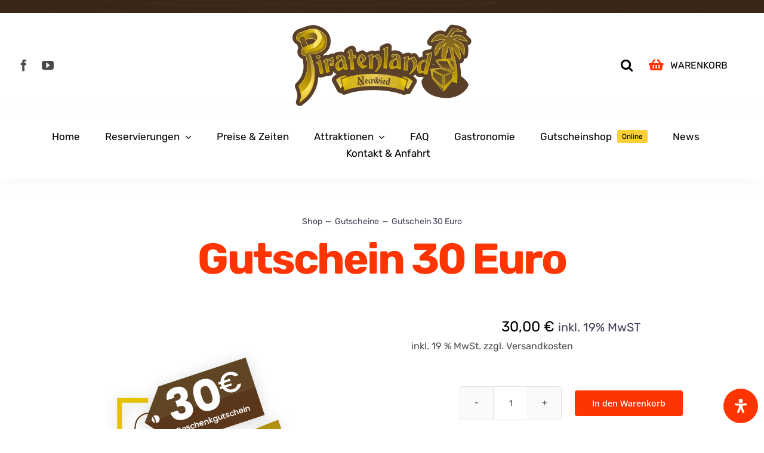

--- FILE ---
content_type: text/html; charset=utf-8
request_url: https://www.google.com/recaptcha/api2/anchor?ar=1&k=6LePslUrAAAAANn1jtxhux62qGMvBIGDPgUSoaO0&co=aHR0cHM6Ly9waXJhdGVubGFuZC1uZXV3aWVkLmRlOjQ0Mw..&hl=en&v=PoyoqOPhxBO7pBk68S4YbpHZ&size=invisible&anchor-ms=20000&execute-ms=30000&cb=ebtjzqmxqcmg
body_size: 48781
content:
<!DOCTYPE HTML><html dir="ltr" lang="en"><head><meta http-equiv="Content-Type" content="text/html; charset=UTF-8">
<meta http-equiv="X-UA-Compatible" content="IE=edge">
<title>reCAPTCHA</title>
<style type="text/css">
/* cyrillic-ext */
@font-face {
  font-family: 'Roboto';
  font-style: normal;
  font-weight: 400;
  font-stretch: 100%;
  src: url(//fonts.gstatic.com/s/roboto/v48/KFO7CnqEu92Fr1ME7kSn66aGLdTylUAMa3GUBHMdazTgWw.woff2) format('woff2');
  unicode-range: U+0460-052F, U+1C80-1C8A, U+20B4, U+2DE0-2DFF, U+A640-A69F, U+FE2E-FE2F;
}
/* cyrillic */
@font-face {
  font-family: 'Roboto';
  font-style: normal;
  font-weight: 400;
  font-stretch: 100%;
  src: url(//fonts.gstatic.com/s/roboto/v48/KFO7CnqEu92Fr1ME7kSn66aGLdTylUAMa3iUBHMdazTgWw.woff2) format('woff2');
  unicode-range: U+0301, U+0400-045F, U+0490-0491, U+04B0-04B1, U+2116;
}
/* greek-ext */
@font-face {
  font-family: 'Roboto';
  font-style: normal;
  font-weight: 400;
  font-stretch: 100%;
  src: url(//fonts.gstatic.com/s/roboto/v48/KFO7CnqEu92Fr1ME7kSn66aGLdTylUAMa3CUBHMdazTgWw.woff2) format('woff2');
  unicode-range: U+1F00-1FFF;
}
/* greek */
@font-face {
  font-family: 'Roboto';
  font-style: normal;
  font-weight: 400;
  font-stretch: 100%;
  src: url(//fonts.gstatic.com/s/roboto/v48/KFO7CnqEu92Fr1ME7kSn66aGLdTylUAMa3-UBHMdazTgWw.woff2) format('woff2');
  unicode-range: U+0370-0377, U+037A-037F, U+0384-038A, U+038C, U+038E-03A1, U+03A3-03FF;
}
/* math */
@font-face {
  font-family: 'Roboto';
  font-style: normal;
  font-weight: 400;
  font-stretch: 100%;
  src: url(//fonts.gstatic.com/s/roboto/v48/KFO7CnqEu92Fr1ME7kSn66aGLdTylUAMawCUBHMdazTgWw.woff2) format('woff2');
  unicode-range: U+0302-0303, U+0305, U+0307-0308, U+0310, U+0312, U+0315, U+031A, U+0326-0327, U+032C, U+032F-0330, U+0332-0333, U+0338, U+033A, U+0346, U+034D, U+0391-03A1, U+03A3-03A9, U+03B1-03C9, U+03D1, U+03D5-03D6, U+03F0-03F1, U+03F4-03F5, U+2016-2017, U+2034-2038, U+203C, U+2040, U+2043, U+2047, U+2050, U+2057, U+205F, U+2070-2071, U+2074-208E, U+2090-209C, U+20D0-20DC, U+20E1, U+20E5-20EF, U+2100-2112, U+2114-2115, U+2117-2121, U+2123-214F, U+2190, U+2192, U+2194-21AE, U+21B0-21E5, U+21F1-21F2, U+21F4-2211, U+2213-2214, U+2216-22FF, U+2308-230B, U+2310, U+2319, U+231C-2321, U+2336-237A, U+237C, U+2395, U+239B-23B7, U+23D0, U+23DC-23E1, U+2474-2475, U+25AF, U+25B3, U+25B7, U+25BD, U+25C1, U+25CA, U+25CC, U+25FB, U+266D-266F, U+27C0-27FF, U+2900-2AFF, U+2B0E-2B11, U+2B30-2B4C, U+2BFE, U+3030, U+FF5B, U+FF5D, U+1D400-1D7FF, U+1EE00-1EEFF;
}
/* symbols */
@font-face {
  font-family: 'Roboto';
  font-style: normal;
  font-weight: 400;
  font-stretch: 100%;
  src: url(//fonts.gstatic.com/s/roboto/v48/KFO7CnqEu92Fr1ME7kSn66aGLdTylUAMaxKUBHMdazTgWw.woff2) format('woff2');
  unicode-range: U+0001-000C, U+000E-001F, U+007F-009F, U+20DD-20E0, U+20E2-20E4, U+2150-218F, U+2190, U+2192, U+2194-2199, U+21AF, U+21E6-21F0, U+21F3, U+2218-2219, U+2299, U+22C4-22C6, U+2300-243F, U+2440-244A, U+2460-24FF, U+25A0-27BF, U+2800-28FF, U+2921-2922, U+2981, U+29BF, U+29EB, U+2B00-2BFF, U+4DC0-4DFF, U+FFF9-FFFB, U+10140-1018E, U+10190-1019C, U+101A0, U+101D0-101FD, U+102E0-102FB, U+10E60-10E7E, U+1D2C0-1D2D3, U+1D2E0-1D37F, U+1F000-1F0FF, U+1F100-1F1AD, U+1F1E6-1F1FF, U+1F30D-1F30F, U+1F315, U+1F31C, U+1F31E, U+1F320-1F32C, U+1F336, U+1F378, U+1F37D, U+1F382, U+1F393-1F39F, U+1F3A7-1F3A8, U+1F3AC-1F3AF, U+1F3C2, U+1F3C4-1F3C6, U+1F3CA-1F3CE, U+1F3D4-1F3E0, U+1F3ED, U+1F3F1-1F3F3, U+1F3F5-1F3F7, U+1F408, U+1F415, U+1F41F, U+1F426, U+1F43F, U+1F441-1F442, U+1F444, U+1F446-1F449, U+1F44C-1F44E, U+1F453, U+1F46A, U+1F47D, U+1F4A3, U+1F4B0, U+1F4B3, U+1F4B9, U+1F4BB, U+1F4BF, U+1F4C8-1F4CB, U+1F4D6, U+1F4DA, U+1F4DF, U+1F4E3-1F4E6, U+1F4EA-1F4ED, U+1F4F7, U+1F4F9-1F4FB, U+1F4FD-1F4FE, U+1F503, U+1F507-1F50B, U+1F50D, U+1F512-1F513, U+1F53E-1F54A, U+1F54F-1F5FA, U+1F610, U+1F650-1F67F, U+1F687, U+1F68D, U+1F691, U+1F694, U+1F698, U+1F6AD, U+1F6B2, U+1F6B9-1F6BA, U+1F6BC, U+1F6C6-1F6CF, U+1F6D3-1F6D7, U+1F6E0-1F6EA, U+1F6F0-1F6F3, U+1F6F7-1F6FC, U+1F700-1F7FF, U+1F800-1F80B, U+1F810-1F847, U+1F850-1F859, U+1F860-1F887, U+1F890-1F8AD, U+1F8B0-1F8BB, U+1F8C0-1F8C1, U+1F900-1F90B, U+1F93B, U+1F946, U+1F984, U+1F996, U+1F9E9, U+1FA00-1FA6F, U+1FA70-1FA7C, U+1FA80-1FA89, U+1FA8F-1FAC6, U+1FACE-1FADC, U+1FADF-1FAE9, U+1FAF0-1FAF8, U+1FB00-1FBFF;
}
/* vietnamese */
@font-face {
  font-family: 'Roboto';
  font-style: normal;
  font-weight: 400;
  font-stretch: 100%;
  src: url(//fonts.gstatic.com/s/roboto/v48/KFO7CnqEu92Fr1ME7kSn66aGLdTylUAMa3OUBHMdazTgWw.woff2) format('woff2');
  unicode-range: U+0102-0103, U+0110-0111, U+0128-0129, U+0168-0169, U+01A0-01A1, U+01AF-01B0, U+0300-0301, U+0303-0304, U+0308-0309, U+0323, U+0329, U+1EA0-1EF9, U+20AB;
}
/* latin-ext */
@font-face {
  font-family: 'Roboto';
  font-style: normal;
  font-weight: 400;
  font-stretch: 100%;
  src: url(//fonts.gstatic.com/s/roboto/v48/KFO7CnqEu92Fr1ME7kSn66aGLdTylUAMa3KUBHMdazTgWw.woff2) format('woff2');
  unicode-range: U+0100-02BA, U+02BD-02C5, U+02C7-02CC, U+02CE-02D7, U+02DD-02FF, U+0304, U+0308, U+0329, U+1D00-1DBF, U+1E00-1E9F, U+1EF2-1EFF, U+2020, U+20A0-20AB, U+20AD-20C0, U+2113, U+2C60-2C7F, U+A720-A7FF;
}
/* latin */
@font-face {
  font-family: 'Roboto';
  font-style: normal;
  font-weight: 400;
  font-stretch: 100%;
  src: url(//fonts.gstatic.com/s/roboto/v48/KFO7CnqEu92Fr1ME7kSn66aGLdTylUAMa3yUBHMdazQ.woff2) format('woff2');
  unicode-range: U+0000-00FF, U+0131, U+0152-0153, U+02BB-02BC, U+02C6, U+02DA, U+02DC, U+0304, U+0308, U+0329, U+2000-206F, U+20AC, U+2122, U+2191, U+2193, U+2212, U+2215, U+FEFF, U+FFFD;
}
/* cyrillic-ext */
@font-face {
  font-family: 'Roboto';
  font-style: normal;
  font-weight: 500;
  font-stretch: 100%;
  src: url(//fonts.gstatic.com/s/roboto/v48/KFO7CnqEu92Fr1ME7kSn66aGLdTylUAMa3GUBHMdazTgWw.woff2) format('woff2');
  unicode-range: U+0460-052F, U+1C80-1C8A, U+20B4, U+2DE0-2DFF, U+A640-A69F, U+FE2E-FE2F;
}
/* cyrillic */
@font-face {
  font-family: 'Roboto';
  font-style: normal;
  font-weight: 500;
  font-stretch: 100%;
  src: url(//fonts.gstatic.com/s/roboto/v48/KFO7CnqEu92Fr1ME7kSn66aGLdTylUAMa3iUBHMdazTgWw.woff2) format('woff2');
  unicode-range: U+0301, U+0400-045F, U+0490-0491, U+04B0-04B1, U+2116;
}
/* greek-ext */
@font-face {
  font-family: 'Roboto';
  font-style: normal;
  font-weight: 500;
  font-stretch: 100%;
  src: url(//fonts.gstatic.com/s/roboto/v48/KFO7CnqEu92Fr1ME7kSn66aGLdTylUAMa3CUBHMdazTgWw.woff2) format('woff2');
  unicode-range: U+1F00-1FFF;
}
/* greek */
@font-face {
  font-family: 'Roboto';
  font-style: normal;
  font-weight: 500;
  font-stretch: 100%;
  src: url(//fonts.gstatic.com/s/roboto/v48/KFO7CnqEu92Fr1ME7kSn66aGLdTylUAMa3-UBHMdazTgWw.woff2) format('woff2');
  unicode-range: U+0370-0377, U+037A-037F, U+0384-038A, U+038C, U+038E-03A1, U+03A3-03FF;
}
/* math */
@font-face {
  font-family: 'Roboto';
  font-style: normal;
  font-weight: 500;
  font-stretch: 100%;
  src: url(//fonts.gstatic.com/s/roboto/v48/KFO7CnqEu92Fr1ME7kSn66aGLdTylUAMawCUBHMdazTgWw.woff2) format('woff2');
  unicode-range: U+0302-0303, U+0305, U+0307-0308, U+0310, U+0312, U+0315, U+031A, U+0326-0327, U+032C, U+032F-0330, U+0332-0333, U+0338, U+033A, U+0346, U+034D, U+0391-03A1, U+03A3-03A9, U+03B1-03C9, U+03D1, U+03D5-03D6, U+03F0-03F1, U+03F4-03F5, U+2016-2017, U+2034-2038, U+203C, U+2040, U+2043, U+2047, U+2050, U+2057, U+205F, U+2070-2071, U+2074-208E, U+2090-209C, U+20D0-20DC, U+20E1, U+20E5-20EF, U+2100-2112, U+2114-2115, U+2117-2121, U+2123-214F, U+2190, U+2192, U+2194-21AE, U+21B0-21E5, U+21F1-21F2, U+21F4-2211, U+2213-2214, U+2216-22FF, U+2308-230B, U+2310, U+2319, U+231C-2321, U+2336-237A, U+237C, U+2395, U+239B-23B7, U+23D0, U+23DC-23E1, U+2474-2475, U+25AF, U+25B3, U+25B7, U+25BD, U+25C1, U+25CA, U+25CC, U+25FB, U+266D-266F, U+27C0-27FF, U+2900-2AFF, U+2B0E-2B11, U+2B30-2B4C, U+2BFE, U+3030, U+FF5B, U+FF5D, U+1D400-1D7FF, U+1EE00-1EEFF;
}
/* symbols */
@font-face {
  font-family: 'Roboto';
  font-style: normal;
  font-weight: 500;
  font-stretch: 100%;
  src: url(//fonts.gstatic.com/s/roboto/v48/KFO7CnqEu92Fr1ME7kSn66aGLdTylUAMaxKUBHMdazTgWw.woff2) format('woff2');
  unicode-range: U+0001-000C, U+000E-001F, U+007F-009F, U+20DD-20E0, U+20E2-20E4, U+2150-218F, U+2190, U+2192, U+2194-2199, U+21AF, U+21E6-21F0, U+21F3, U+2218-2219, U+2299, U+22C4-22C6, U+2300-243F, U+2440-244A, U+2460-24FF, U+25A0-27BF, U+2800-28FF, U+2921-2922, U+2981, U+29BF, U+29EB, U+2B00-2BFF, U+4DC0-4DFF, U+FFF9-FFFB, U+10140-1018E, U+10190-1019C, U+101A0, U+101D0-101FD, U+102E0-102FB, U+10E60-10E7E, U+1D2C0-1D2D3, U+1D2E0-1D37F, U+1F000-1F0FF, U+1F100-1F1AD, U+1F1E6-1F1FF, U+1F30D-1F30F, U+1F315, U+1F31C, U+1F31E, U+1F320-1F32C, U+1F336, U+1F378, U+1F37D, U+1F382, U+1F393-1F39F, U+1F3A7-1F3A8, U+1F3AC-1F3AF, U+1F3C2, U+1F3C4-1F3C6, U+1F3CA-1F3CE, U+1F3D4-1F3E0, U+1F3ED, U+1F3F1-1F3F3, U+1F3F5-1F3F7, U+1F408, U+1F415, U+1F41F, U+1F426, U+1F43F, U+1F441-1F442, U+1F444, U+1F446-1F449, U+1F44C-1F44E, U+1F453, U+1F46A, U+1F47D, U+1F4A3, U+1F4B0, U+1F4B3, U+1F4B9, U+1F4BB, U+1F4BF, U+1F4C8-1F4CB, U+1F4D6, U+1F4DA, U+1F4DF, U+1F4E3-1F4E6, U+1F4EA-1F4ED, U+1F4F7, U+1F4F9-1F4FB, U+1F4FD-1F4FE, U+1F503, U+1F507-1F50B, U+1F50D, U+1F512-1F513, U+1F53E-1F54A, U+1F54F-1F5FA, U+1F610, U+1F650-1F67F, U+1F687, U+1F68D, U+1F691, U+1F694, U+1F698, U+1F6AD, U+1F6B2, U+1F6B9-1F6BA, U+1F6BC, U+1F6C6-1F6CF, U+1F6D3-1F6D7, U+1F6E0-1F6EA, U+1F6F0-1F6F3, U+1F6F7-1F6FC, U+1F700-1F7FF, U+1F800-1F80B, U+1F810-1F847, U+1F850-1F859, U+1F860-1F887, U+1F890-1F8AD, U+1F8B0-1F8BB, U+1F8C0-1F8C1, U+1F900-1F90B, U+1F93B, U+1F946, U+1F984, U+1F996, U+1F9E9, U+1FA00-1FA6F, U+1FA70-1FA7C, U+1FA80-1FA89, U+1FA8F-1FAC6, U+1FACE-1FADC, U+1FADF-1FAE9, U+1FAF0-1FAF8, U+1FB00-1FBFF;
}
/* vietnamese */
@font-face {
  font-family: 'Roboto';
  font-style: normal;
  font-weight: 500;
  font-stretch: 100%;
  src: url(//fonts.gstatic.com/s/roboto/v48/KFO7CnqEu92Fr1ME7kSn66aGLdTylUAMa3OUBHMdazTgWw.woff2) format('woff2');
  unicode-range: U+0102-0103, U+0110-0111, U+0128-0129, U+0168-0169, U+01A0-01A1, U+01AF-01B0, U+0300-0301, U+0303-0304, U+0308-0309, U+0323, U+0329, U+1EA0-1EF9, U+20AB;
}
/* latin-ext */
@font-face {
  font-family: 'Roboto';
  font-style: normal;
  font-weight: 500;
  font-stretch: 100%;
  src: url(//fonts.gstatic.com/s/roboto/v48/KFO7CnqEu92Fr1ME7kSn66aGLdTylUAMa3KUBHMdazTgWw.woff2) format('woff2');
  unicode-range: U+0100-02BA, U+02BD-02C5, U+02C7-02CC, U+02CE-02D7, U+02DD-02FF, U+0304, U+0308, U+0329, U+1D00-1DBF, U+1E00-1E9F, U+1EF2-1EFF, U+2020, U+20A0-20AB, U+20AD-20C0, U+2113, U+2C60-2C7F, U+A720-A7FF;
}
/* latin */
@font-face {
  font-family: 'Roboto';
  font-style: normal;
  font-weight: 500;
  font-stretch: 100%;
  src: url(//fonts.gstatic.com/s/roboto/v48/KFO7CnqEu92Fr1ME7kSn66aGLdTylUAMa3yUBHMdazQ.woff2) format('woff2');
  unicode-range: U+0000-00FF, U+0131, U+0152-0153, U+02BB-02BC, U+02C6, U+02DA, U+02DC, U+0304, U+0308, U+0329, U+2000-206F, U+20AC, U+2122, U+2191, U+2193, U+2212, U+2215, U+FEFF, U+FFFD;
}
/* cyrillic-ext */
@font-face {
  font-family: 'Roboto';
  font-style: normal;
  font-weight: 900;
  font-stretch: 100%;
  src: url(//fonts.gstatic.com/s/roboto/v48/KFO7CnqEu92Fr1ME7kSn66aGLdTylUAMa3GUBHMdazTgWw.woff2) format('woff2');
  unicode-range: U+0460-052F, U+1C80-1C8A, U+20B4, U+2DE0-2DFF, U+A640-A69F, U+FE2E-FE2F;
}
/* cyrillic */
@font-face {
  font-family: 'Roboto';
  font-style: normal;
  font-weight: 900;
  font-stretch: 100%;
  src: url(//fonts.gstatic.com/s/roboto/v48/KFO7CnqEu92Fr1ME7kSn66aGLdTylUAMa3iUBHMdazTgWw.woff2) format('woff2');
  unicode-range: U+0301, U+0400-045F, U+0490-0491, U+04B0-04B1, U+2116;
}
/* greek-ext */
@font-face {
  font-family: 'Roboto';
  font-style: normal;
  font-weight: 900;
  font-stretch: 100%;
  src: url(//fonts.gstatic.com/s/roboto/v48/KFO7CnqEu92Fr1ME7kSn66aGLdTylUAMa3CUBHMdazTgWw.woff2) format('woff2');
  unicode-range: U+1F00-1FFF;
}
/* greek */
@font-face {
  font-family: 'Roboto';
  font-style: normal;
  font-weight: 900;
  font-stretch: 100%;
  src: url(//fonts.gstatic.com/s/roboto/v48/KFO7CnqEu92Fr1ME7kSn66aGLdTylUAMa3-UBHMdazTgWw.woff2) format('woff2');
  unicode-range: U+0370-0377, U+037A-037F, U+0384-038A, U+038C, U+038E-03A1, U+03A3-03FF;
}
/* math */
@font-face {
  font-family: 'Roboto';
  font-style: normal;
  font-weight: 900;
  font-stretch: 100%;
  src: url(//fonts.gstatic.com/s/roboto/v48/KFO7CnqEu92Fr1ME7kSn66aGLdTylUAMawCUBHMdazTgWw.woff2) format('woff2');
  unicode-range: U+0302-0303, U+0305, U+0307-0308, U+0310, U+0312, U+0315, U+031A, U+0326-0327, U+032C, U+032F-0330, U+0332-0333, U+0338, U+033A, U+0346, U+034D, U+0391-03A1, U+03A3-03A9, U+03B1-03C9, U+03D1, U+03D5-03D6, U+03F0-03F1, U+03F4-03F5, U+2016-2017, U+2034-2038, U+203C, U+2040, U+2043, U+2047, U+2050, U+2057, U+205F, U+2070-2071, U+2074-208E, U+2090-209C, U+20D0-20DC, U+20E1, U+20E5-20EF, U+2100-2112, U+2114-2115, U+2117-2121, U+2123-214F, U+2190, U+2192, U+2194-21AE, U+21B0-21E5, U+21F1-21F2, U+21F4-2211, U+2213-2214, U+2216-22FF, U+2308-230B, U+2310, U+2319, U+231C-2321, U+2336-237A, U+237C, U+2395, U+239B-23B7, U+23D0, U+23DC-23E1, U+2474-2475, U+25AF, U+25B3, U+25B7, U+25BD, U+25C1, U+25CA, U+25CC, U+25FB, U+266D-266F, U+27C0-27FF, U+2900-2AFF, U+2B0E-2B11, U+2B30-2B4C, U+2BFE, U+3030, U+FF5B, U+FF5D, U+1D400-1D7FF, U+1EE00-1EEFF;
}
/* symbols */
@font-face {
  font-family: 'Roboto';
  font-style: normal;
  font-weight: 900;
  font-stretch: 100%;
  src: url(//fonts.gstatic.com/s/roboto/v48/KFO7CnqEu92Fr1ME7kSn66aGLdTylUAMaxKUBHMdazTgWw.woff2) format('woff2');
  unicode-range: U+0001-000C, U+000E-001F, U+007F-009F, U+20DD-20E0, U+20E2-20E4, U+2150-218F, U+2190, U+2192, U+2194-2199, U+21AF, U+21E6-21F0, U+21F3, U+2218-2219, U+2299, U+22C4-22C6, U+2300-243F, U+2440-244A, U+2460-24FF, U+25A0-27BF, U+2800-28FF, U+2921-2922, U+2981, U+29BF, U+29EB, U+2B00-2BFF, U+4DC0-4DFF, U+FFF9-FFFB, U+10140-1018E, U+10190-1019C, U+101A0, U+101D0-101FD, U+102E0-102FB, U+10E60-10E7E, U+1D2C0-1D2D3, U+1D2E0-1D37F, U+1F000-1F0FF, U+1F100-1F1AD, U+1F1E6-1F1FF, U+1F30D-1F30F, U+1F315, U+1F31C, U+1F31E, U+1F320-1F32C, U+1F336, U+1F378, U+1F37D, U+1F382, U+1F393-1F39F, U+1F3A7-1F3A8, U+1F3AC-1F3AF, U+1F3C2, U+1F3C4-1F3C6, U+1F3CA-1F3CE, U+1F3D4-1F3E0, U+1F3ED, U+1F3F1-1F3F3, U+1F3F5-1F3F7, U+1F408, U+1F415, U+1F41F, U+1F426, U+1F43F, U+1F441-1F442, U+1F444, U+1F446-1F449, U+1F44C-1F44E, U+1F453, U+1F46A, U+1F47D, U+1F4A3, U+1F4B0, U+1F4B3, U+1F4B9, U+1F4BB, U+1F4BF, U+1F4C8-1F4CB, U+1F4D6, U+1F4DA, U+1F4DF, U+1F4E3-1F4E6, U+1F4EA-1F4ED, U+1F4F7, U+1F4F9-1F4FB, U+1F4FD-1F4FE, U+1F503, U+1F507-1F50B, U+1F50D, U+1F512-1F513, U+1F53E-1F54A, U+1F54F-1F5FA, U+1F610, U+1F650-1F67F, U+1F687, U+1F68D, U+1F691, U+1F694, U+1F698, U+1F6AD, U+1F6B2, U+1F6B9-1F6BA, U+1F6BC, U+1F6C6-1F6CF, U+1F6D3-1F6D7, U+1F6E0-1F6EA, U+1F6F0-1F6F3, U+1F6F7-1F6FC, U+1F700-1F7FF, U+1F800-1F80B, U+1F810-1F847, U+1F850-1F859, U+1F860-1F887, U+1F890-1F8AD, U+1F8B0-1F8BB, U+1F8C0-1F8C1, U+1F900-1F90B, U+1F93B, U+1F946, U+1F984, U+1F996, U+1F9E9, U+1FA00-1FA6F, U+1FA70-1FA7C, U+1FA80-1FA89, U+1FA8F-1FAC6, U+1FACE-1FADC, U+1FADF-1FAE9, U+1FAF0-1FAF8, U+1FB00-1FBFF;
}
/* vietnamese */
@font-face {
  font-family: 'Roboto';
  font-style: normal;
  font-weight: 900;
  font-stretch: 100%;
  src: url(//fonts.gstatic.com/s/roboto/v48/KFO7CnqEu92Fr1ME7kSn66aGLdTylUAMa3OUBHMdazTgWw.woff2) format('woff2');
  unicode-range: U+0102-0103, U+0110-0111, U+0128-0129, U+0168-0169, U+01A0-01A1, U+01AF-01B0, U+0300-0301, U+0303-0304, U+0308-0309, U+0323, U+0329, U+1EA0-1EF9, U+20AB;
}
/* latin-ext */
@font-face {
  font-family: 'Roboto';
  font-style: normal;
  font-weight: 900;
  font-stretch: 100%;
  src: url(//fonts.gstatic.com/s/roboto/v48/KFO7CnqEu92Fr1ME7kSn66aGLdTylUAMa3KUBHMdazTgWw.woff2) format('woff2');
  unicode-range: U+0100-02BA, U+02BD-02C5, U+02C7-02CC, U+02CE-02D7, U+02DD-02FF, U+0304, U+0308, U+0329, U+1D00-1DBF, U+1E00-1E9F, U+1EF2-1EFF, U+2020, U+20A0-20AB, U+20AD-20C0, U+2113, U+2C60-2C7F, U+A720-A7FF;
}
/* latin */
@font-face {
  font-family: 'Roboto';
  font-style: normal;
  font-weight: 900;
  font-stretch: 100%;
  src: url(//fonts.gstatic.com/s/roboto/v48/KFO7CnqEu92Fr1ME7kSn66aGLdTylUAMa3yUBHMdazQ.woff2) format('woff2');
  unicode-range: U+0000-00FF, U+0131, U+0152-0153, U+02BB-02BC, U+02C6, U+02DA, U+02DC, U+0304, U+0308, U+0329, U+2000-206F, U+20AC, U+2122, U+2191, U+2193, U+2212, U+2215, U+FEFF, U+FFFD;
}

</style>
<link rel="stylesheet" type="text/css" href="https://www.gstatic.com/recaptcha/releases/PoyoqOPhxBO7pBk68S4YbpHZ/styles__ltr.css">
<script nonce="6pNQ_O8nWyv9ZAIKfv69MA" type="text/javascript">window['__recaptcha_api'] = 'https://www.google.com/recaptcha/api2/';</script>
<script type="text/javascript" src="https://www.gstatic.com/recaptcha/releases/PoyoqOPhxBO7pBk68S4YbpHZ/recaptcha__en.js" nonce="6pNQ_O8nWyv9ZAIKfv69MA">
      
    </script></head>
<body><div id="rc-anchor-alert" class="rc-anchor-alert"></div>
<input type="hidden" id="recaptcha-token" value="[base64]">
<script type="text/javascript" nonce="6pNQ_O8nWyv9ZAIKfv69MA">
      recaptcha.anchor.Main.init("[\x22ainput\x22,[\x22bgdata\x22,\x22\x22,\[base64]/[base64]/[base64]/ZyhXLGgpOnEoW04sMjEsbF0sVywwKSxoKSxmYWxzZSxmYWxzZSl9Y2F0Y2goayl7RygzNTgsVyk/[base64]/[base64]/[base64]/[base64]/[base64]/[base64]/[base64]/bmV3IEJbT10oRFswXSk6dz09Mj9uZXcgQltPXShEWzBdLERbMV0pOnc9PTM/bmV3IEJbT10oRFswXSxEWzFdLERbMl0pOnc9PTQ/[base64]/[base64]/[base64]/[base64]/[base64]\\u003d\x22,\[base64]\\u003d\x22,\x22al8gwp/CpMOmC8KueMKZW2sDw5bCjyUQJhY/wpHCswzDqMKfw57DhX7ChcOmOTbCq8KYDMKzwpPCnEhtS8KJM8ORcMK/CsOrw53CpE/CtsKwfGUAwrBHG8OAKkkDCsKKLcOlw6TDmMKSw5HCkMOdCcKAUxlPw7jCgsKrw5x8wpTDjlbCksOrwrnCg0nCmSfDqkwkw5vCoVV6w6rCvwzDlU1lwrfDtGTDuMOIW3vCqcOnwqdVdcKpNEAPAsKQw5Vjw43DicKVw5bCkR8/S8Okw5jDu8K9wrx1woovRMK7e2HDv2LDn8Kjwo/CisKZwphFwrTDmlvCoCnCuMKaw4BrYX9Ye1bCmG7CiDLClcK5wozDr8OfHsOuSMO9wokHP8KFwpBLw7RBwoBOwp9eO8Ozw7DCtiHClMKgf3cXBsKxwpbDtCBTwoNgdMKnAsOnWwjCgXRoPlPCugVhw5YUQcKKE8KDw5vDjW3ClRzDgMK7ecOLwpTCpW/CmELCsEPCljRaKsKjwrHCnCU+woVfw6zCoVlADXseBA0NwpLDozbDo8OzSh7CtsO6WBdbwrw9wqN/woFgwr3DpEIJw7LDvA/Cn8OvKX/CsC4YwrbClDgtKUTCrAQucMOESHLCgHEJw5TDqsKkwpMNdVbCtk0LM8KaFcOvwoTDkxrCuFDDrMO2RMKcw4TCi8O7w7VEGx/DuMKsVMKhw6RjOsOdw5swwrTCm8KOAsKrw4UHw4Irf8OWTE7Cs8O+wrVnw4zCqsKWw53Dh8O7KBvDnsKHMi/CpV7CjWLClMKtw708esOhdFxfJS1MJ0ENw7fCoSE2w7zDqmrDicOswp8Sw6fCn24fARfDuE8cPVPDiBIPw4oPJyPCpcOdwrrCtSxYw5B1w6DDl8K4wrnCt3HCn8OywroPwoPCtcO9aMKTKg0Aw7wxBcKzRcKvXi5xSsKkwp/ClgfDmlptw6BRI8Kmw4fDn8OSw4J5WMOnw6fCg0LCnlc+Q2Q7w7FnAmnClMK9w7FpMihIdWEdwptBw5wAAcKiNi9VwpkSw7tiYhDDvMOxwqZvw4TDjk1OXsOrQn1/SsODw5XDvsOuE8KdGcOzZsKww60bN3ZOwoJBC3HCnTrCh8Khw64HwrcqwqsZMU7CpsKvXRYzwqTDoMKCwokZwr3DjsOHw7RXbQ4dw7ICw5LCpsKHasOBwo1xccK8w4NxOcOIw6NKLj3CvW/Cuy7Cu8KSS8O5w4PDkSx2w7Q9w40+wqhow61Mw6JMwqUHwozCqwDCggTCigDCjmFywotxSMKawoJkIzhdERYSw5NtwpIPwrHCn3BAcsK0ecKeQ8OXw5/Dm2RPK8OYwrvCtsKPw7DCi8K9w7XDg2FQwrgVDgbCnMKVw7JJLMKwQWVawqg5ZcObwpHClmsbwo/CvWnDvMOaw6kZHRnDmMKxwqsAWjnDrsOKGsOEccO/w4MEw6YXNx3DrsOPPsOgGMOCLG7DoUMow5bCv8OaD07CjnTCkid0w4/ChCEXHsO+McOmwqjCjlYQwrnDl03Di0zCuW3DhkTCoTjDpMOLw44gccKuUUbDnjfCucOLccO/SFfDlX/CiiDDmT/ChsOMCQYywppzw4vDrcKfw7rDpVvCr8ORw7rCjsOyITXCgTHDl8OyFsKMR8O6CcKDVsK1w4DDj8OEw51fdGzCiibDpcOQVMKkwrvClsOqN2I+UcK/w65tSAM5wpx+Hj7CrsOdE8Kpwpgsd8Kpw4o6w5TDj8Knw5nDpcO4wpLClsKybWzCqzsRwqbDqgjCrWDCu8KjMcO4w6hGFsKAw7dZW8Otw69bXVAAw6Z5wqjCh8KHw5fDqcOjZDkHa8OCwqHCkE/Ck8O2asKdwobCtMKlwqLClRvDkMOYwrh/[base64]/[base64]/G8OCEMKGFzFLacKFV8KBPsKMwrETN8OZwpLDu8O3UGnDlBvDhsOUDcKHwqIDw63DisOaw57Co8OkA2HCucOVXFbCh8Kuw5bCpMOHHkbCosOwecKBwoQzw7jCvsK+TUXCn3h8R8KewoDCoQTCskJad1rDhcONAVXCp33Cl8ODEC8aPHDDphHCqcKzVS7Dm2/[base64]/CsDfDnj7CscOzOMOFwrkRDVXClcOBN8KJQMKZd8OkfsOMEcKjw5PCo3Fmw614WnMJwqV9wrYGPHM0JMKmCcOQw77DscKeDAnClxhHWj7DoCvCnH/CiMK/SMKqfHzDmy1jYcK3wobDr8Knw5AODEVfwp00aQTCrExRwr1yw59HwrzCk1XDiMO1woPDvWDDjV5swrPDosK2UcOvEEvDm8KLw4oqwp/Cn0I3TMKQFcK7wrkMw5ANwp0JLcKWZgBAwo3DjcK0w47CkGfDj8KUwpMMw60WWEgvwqYkCmp1WsKCwrnDvBvCv8O6IMOOwp11wojDkQYUwpfDjMOVwr5VKcOVHsKswq19w5XDq8KHL8KZBicrw6UvwpfCucOrG8Oawp/DmcKzworCnA5cOMKDwpktbyZZwpfCsgvCpx3ClsK5WmTCqSLCn8KDFzZ2XT4Ac8Kqw6wiw6dmH1DCojNVw6PCsAh2wq3CgA/DpsOmQyJsw5lJam0Qw7pCUsKIfsKHw6lIHMOqG3nCgkxybwbDkcOUUsKqfERMRSDCoMKMBUbCkiHCrX/DpjsGw7zDq8KyJsOUw5PCgsOnw4vDsBcCwp3CqHXDpTLDmitFw7Ybw57Ds8ObwrzDlcOEOMKgw6XDlsOKwr/DpFRnaBHCrsObQcOQwo1eS35Bw5VtCg7DgsOGw6/DhMO0FEPDmh7DvGjCvsOMwqMdZgPDt8Onw5Fhw73Do0EKLsKOwqs+cwXDil5TwrHDucOnI8KKbcK5w6gca8OAw6/[base64]/Dkk8Bw7p6E8O/Ol/CmjfCgMKRM8OKw7/DvlTDng/[base64]/[base64]/ChxwKwq/DoMKMw79jT1PDmVQuw757WcOtwrjDi2w4w4tVRsOAwrAHwoUMdSVQwoQ9IANFIzPCj8ONw7AEw5XCtnhAHMKoRcOFwqUPLg7CgnwowqswPcOLwoBLBmPDgsOdwrkKHHU5wpfCpEtmL2IvwoZIaMKhW8OqPFJLZsOTen/Dhi/[base64]/CrcK+fcOLw4DCondGw7DDm1cbw45JZcK/[base64]/CpsKrw5rDnx7DusKCw7HCtBpEw7hYdMOUEgJzdcKCXsOtw6/CvyHCnk8BC0bCmcK2NFZeS3k5w4nDoMOhTsOPw4IowpkFXF1YfcKKbMK0w7fDo8OYLMKjwok4wpbDohDDncO8w7vDsn4xwqRGw4zDr8OvIFYpRMOxe8KzLMOHwpVpw5kXBR/DhE8+WMKGwoERwrrCtCPCqyfCqhLCvMKKw5TCm8O+OUw/X8ORw4bDlsOFw6nCgcO7KGHCsFfDvsOxYcKbw6J+wr/[base64]/DnMKSw6NLwr3CmsK+eMKVwoN3w7YjPcOGfybCg0rCnUBpw6vCmcK5CSPChH8VFkLCsMKVSsOzwqZfw6DDiMOzeSEUCMKaPmFHYMOaeUTDhTNrw4PCjWlJwp/CjiXCshIBw74nwqHDvsOiwonCklAmX8O/[base64]/[base64]/Dk3rDniTCqAJHw7fDnBDCvSnDiWHDpMKAw4/[base64]/w63DjjpEAXMgIcOswrHCmjV3w5ZWbVTCpwvDn8OYw7DCiBjCiAfCksKYw5/CgcKZw7PCkngid8OiEMOrBjbDiVrDuUjDl8OgZBbCqx1vwoJTw4LCjMOrFxdwwqY5wq/[base64]/Dq8Oqa8KNwqhgQMOGwqlBWcOAw6MUM8KrBcK/fihlwqPDsgDDkMKTKMKHwp7Dv8O8wpp6wp7CvkrDmMKzwpfCnF7CpcKNwpMzwpvDkVR6wr94BCDDlcKgwo/[base64]/CjmtjwoZDwp5zD8Otw6DDgsOrb3nCsMOIwot9M8OmwqTCpsK7FsOBwoB4ZRTDr207w5vCoWfDiMK4GsOsPRJfw47CnT8fwq9vRcK2PhTDisK0w74kwr7CgMKaV8Ofw5wZM8KGIMOyw7czw7Zfw6nCjcOqwoMlw6bCh8KdwrTCk8OENcKyw5lWcQwQF8K4FVvDv2XDpG/Dr8KYJls3wocgw5Arw7zDlg9Rw4zDp8O6w7YQCcK+wrrDlAMnwrB6ShPCpE5cw4dmFEBnBinCvCd/PRlQw4lOwrZsw5nDlcKlwqrDp2jDn2tUw6/Cr1RpVgPDh8OZeQICw5JcTADCmsOFwozDhEvDhcKDw6hSwqLDpMKiPMOUw6Qmw6/DuMOVXsKbEcKHw5nCnRvCkcOsU8K6w5FBw58dYcOpwocDwrgxw43DkRLCqW/DsANoZ8KhSsObDMK/w5o0bGMlDMKwVgrCtgFgGcKDwo1uGBQOwovDoEvDl8KJT8OqwqnDsWjDu8Osw5PCmnwjw7LCoE/Cs8Oxw59ibMKsacOJwrXCkTtSJ8Kmwr5mMMOEwpoSwqFHenh6wpjDkcO4wrEmDsOmw5jCsgJ/[base64]/DusKGwr41Q1LDpMKYN8OpVcKRw7HCgMOYO0vDkiAlCsKdS8OvwrfCiX4DByAfPcOLb8KtHsKOwpppwqrCm8K2LCfCmMKkwoRKwpk0w7rCl1kUw543Xi4rw7LCklkpC2snw5nDnVoxak/CucOWUxjDmsOYwqU6w7NJUsOVfGRHQsKYI3ogw4pSwoVxw4XDl8OSw4E2DTUCwo9HBcOOwpPCvkx8SDhGw6RRJ2/Ct8OFwoFDw7ckwo/DpMOtw4opwrMewqrCt8K9wqLCkVvDp8O+VA5oA39pwqN2woFFRsOnw4/DinwiNg3Dm8KIwrAdwoMzSsKcwrxpW17CggR/[base64]/R8OHw5Uew6ERR8Otw70gw5A8VsOZw7wqw7/[base64]/w44hJn8xBsOrcsODLm3DkC/[base64]/DhlLCn8OrCU3CoMOow53CswF7w4nCpcKnbMKhwoHDglZbMgvCpsOWw7zCg8KPZS8MdEkSMsKCw6vCqcKMw5fDgE/DoADCmcKcw6nDpQtva8OpOMOaZlR5bcOXwp4ywqQ5RFrDhcOgbWFNccKcw6PDgxBmwq5LJ3w9TUzCmUrCtcKPw6LDgcORGA/DrMKqw4fDhMKuEBBFM2TChMOKblHCkSATwp9/[base64]/[base64]/CmCTCtcOPwpvClg3Cv8Kxwo4AXsO2ERPCp8KMBsKpRcOXwprCvSDDt8K6TMKsXGQ0w6/DsMKAwoo/[base64]/DlQ52w6HCpVBSwp/CqsKtWlBEXUVBLVwQw5/DosKkwrIbwrTDm2vCnMK7KsOAdUjDq8KhJ8KWwrbCjkDCn8OQfMKedE3CnznDksOeIgfCsAXDk8OKZcKdOQg0JEJhHlvCtsKLw60CwqNSFC9bwqTCpMKIw7DCsMK7w6fConUDHsOBJA/DgQlEw7HCosOBS8OYwrLDqRLDv8K+wptjN8KXwoLDg8OFWwE8asK2w6HCkD0gW1tNw6zDkcONw744V27CqcKtw7nCu8K9w7DCrmxbw5d3w6HDlUPDmcOOWVtNCVQAw5Rsf8KUw6lcYlzCtsKTw4PDskolE8KCEMKPw7cKw4BwG8K/Tl3DmgA0f8Oow7p6wp07bEJ8wpEwPkjCsBDCiMKHw4dvF8K+UmnDq8Ouw6vCkyTCt8Osw7bCrcO2ScOdK1HDrsKDw4TChwUpOWvDmUDDqDrDm8KeWEFrecK4I8OxFG8/DhMRw6hZQTXChS5XPGZlD8OMQgPCvcOTwoLDjAQZD8OPZwLCugbDsMKLIk5xwqhlOmfCjCcow4/Ds0vCkMKeWnjDt8KYw5hhBsOPJMKnUXPCgDstwovDigPCq8Ohw7LDlcK/JUdnw4BYw7MwM8OGDsO5w5fCk2lYwrnDixNXw4LDt2nCo38Nw40CacO7SMK1wq4cNQ3DsBpFLMKXJVHCncKZw4xOwoBgw58hwoDDv8Kmw43CnnvCgX9YBMOZQmFUXE/Ds0APwqHCnVfCjMOOABJ5w6InOW91w57CqsOCOkTCr0AuUcO3dMKZCcK3RcOywohVwoLCoDwbIWjDmCTDsXnClGNlV8K5w5lPDMOTDmcywonCo8KdFEBHW8KHJMKlwqLDsC/DjiAnLltfwqPCnw/DlXPDhFR3WkZGw7fCpBLDnMKBw65yw5xtQCRsw55iAnhtMMOPw6Mmw7cGw4t1woTDoMKJw7jDmhzDogHCosKOTG9/RHDCvsOdwqDCuGzDuC5OUHDDicOpacOiw7dEYsKrw6jDiMKUPcKqWMO/wo41w45gw5NMw6nCnUHClBAycsKJw7taw7QONnYBwpo+wo3DicK5w6HDv0pjfsKgwpbCrHNjwqfDusOre8O+VWfCiX/Dj2HCisKSSkvDmMOEK8KCw7gZDgd2e1LDg8ONS23DjGtmfyxkYQ/[base64]/[base64]/Cr8ONwpjCnwdWw685Ohgswp0Aw4/[base64]/Cqw/DnFlGwp5abDQGwoAWwoRXRAjDhH1/YcOZw5dWwpTDocKBX8KhZ8KAwpnDpMOsQTNYwr3DicOxwpFmw4rCr1/CmsO4w4pfw4hGw4nDj8KIw5gQdzLCmA4ewqUmw5DDtsO7wrwXCylKwpB0w4vDqRTCvMOHw70/[base64]/CvMOeBMO6acKhw63CqybDocK7EMOcw4VpP8OkXH/Dp8Knf0ddLMOfEFHDqcOmcRfCpcKcwqDDoMOTAMKNMsKoPn1tGnLDucO2PRHCrsKTw6LCmMOYbyfDpSk0D8K1EWnClcORw4wBAcKQw5ZiIcKdNsKOw63DnMKQw77CscK7w6hGc8KgwoQtLg17wpvCtMKEORpETCFCwqcnwoJHUcKLQsK4w7VhAcOEwrQ+w5Z/w5XCpUQuwqY6w4cbYnIdwo7Ds2huccOhw7pfw4UMw7BuacODwovDhcKsw5spfsOqKRHDlyrDqMKDwrfDiF/[base64]/Dr8KMSsOuM15WM8OOOVsKwofDhTcqesKAw7tow57CrMKTwrrCm8Ogw4HChjnCr1vDk8KZfCkFaz4kwqnCu2XDuXjCswrCgMKww7Qawqlhw6BJQ3B6YhnCunwEwrFIw6R8w5rDvQHDny/[base64]/DkjUiw5zCg8OYXsOjwpxyw7YOwoHCuTwoPF3DpVHCscKtw4bCgFzDsFElZxotFMKHwodXwq7CocKawo7DuWrChQgrwpsEJsKFwrjDgsKLw6HCrgc/wrlaNsKLwozCqcOhelgzwpwEBsOHVMKCwqMNSz7DtEAywrHCvcOWeVMhIXTCjsK2McKMw5XDt8KcZMK6w7kraMOichfCqFzDnMKIFMObw6TCjMKbwrFjQiIUw4teazjDisOew4teDh/[base64]/woBiw7DDr8OwKw/DiHNYw57Cl8OCAC/[base64]/[base64]/CpQfCuMOCFcKEw5zDg0PCnsKvwoBgwoLDjRF/QRcpcMODw685w5PCrMO6XMOCwpPDpcKTwqDCscKPCS46MsK0LsK/VSg/F03CghBUw5kxcE3DkcKENcO1WcKrwoUGw7TCnmFDwpvCr8K9f8OpBFjDqsKrwpFwci3CuMOxRXFHw65VRsOZw5dgw73CmTbDlALCojbCncONJMKFw6LDphDDkMKQwpfDglpka8K5KMK8w6fDukrDscO7VsKaw5nCrMKWIVpEwrfCi2bDkU7DvnY/cMOWezFRG8K1w5XCi8KbY0vCgDLCiQjCp8KlwqQowosCIMKBwrDDn8KMw5R6wrk0BcKUcBt+wpc2L17DrsOVV8Ojw7TCkHoAEwbDiA3DmsKaw4LCnMOOwq/DsHcrw5/[base64]/DtQs/wp9cw4TCsh/DqERkFcKywppnLcO6IsKRHcKtwpgkw5TCrDbCmMOaQ0oUTC3Dg2bDtjliwoAja8OTPj9INsK2w6rCnU5ow71jwqnCkxBGw7HDvnNRUhjCnMOxwqw8XsKJw4DCiMKdwr5ZCgjDsX0fQEE9PcKhNil+TWrCgcOMVRtUfkpFw7XCgsOzwqHCiMOmYDk4GsKKwogkwpYLw4/DlsKjIRDDvBFsRcO1XzDCrsKVIQPDgMOMLsKow4EMwpzDlk7Dn3HCnhDColDCnEvDlsOjLVsuw51xw7MKIMKGcMK6OSd0IRLCmSfDnBTDjG/CvGbDkMO1wqJRwqHCuMKeEVHDhC/ClcKQKw/ClEDDhcOtw7kHD8KQJlQBw7HCpUvDtBDDjcKAWMO1wqnDlDM2fHnDnA/DnGLCgg4yfXTCucOFwoE3w6zDmsKzYT/CtzxCEkDDksKqwrDDg2DDn8OFPSfDg8KVAlQfw5MTwonDmsKoYB/[base64]/Ciz7CnsOdDsK5w4s/elYWwpTCuxlJbBfDjQM/bwUQw7gkwrXDnsOBw4tTORUGHTIMwpHDhV3CjmQrNcKTCBzDi8OqKiDDpBnDosKyWAFlVcObw57Chmpow6vChMOxZcOWw5/Cl8OEw6BKw5rDqsK0BhTCl0IYwp3DhMOLw5E2fR/[base64]/[base64]/DhzjCgz4Aw7jCvsK+LgTCv1IeAEXCimo0JgRleWnCoUhawrsQwqcdKANawoU1bcK+QMOTNcO+w6nDtsK2wqnDuT3CgRZjwqhiw5Qidz/CnkPDvhBxE8Opw4cBWXPCi8OReMOvM8KDQ8OtJcOXw6/Cm3XCilPDp3RjGMK1VsOdHMOSw7BZDTJ0w7JiRz1tQcOkbzMtMsKEUG8Cw7zCrSUHfjVrM8OgwrUXT0TCjMOAJMO+wpbDmD0Ga8OPw71od8OAKRBfwppMdz7DqsO+UsOJwp/[base64]/woAHwqrCncK0b8KHw74Lw7sZw5VPeXvDpQJDwp4Tw7I6wrLDscOuMMOdwobDrhIsw6scZMO5H1PDgDUVw7w7Axg2w6/CpwAPUsK+QMOtUcKRHsKFN0jCiArDosOORsKMBQvCry/[base64]/ClMOPwrBAwrTCv2rCt8OBJz7Cs8O1w78Bw6RMw4nCusK8woJGw7XCmh3Cu8K0wo0zbjrCjcKYZXXDv2AtZmXCmcOvb8KWAMOhw4lVBcKFw4YtXDRcCxXDsjAwL0tSw5N+DwwVWmcMGFdmw4AQw7ZSwrEewpzDowU2wpV+wrAoe8KSw5kbKMKTPcOgwox5w7F/fVRBwoRkDMKsw6ZIw7jDlU9lw7BJQcK1ezFEwqTCtcOIf8Owwo4sNC4rFsKBM3/DtT1FwqnCrMOeM3bCkjjCgMOIJsKeVcKiTMOKwovCmVwTwrgZwpvDhn/CmsKlP8OOwpLDs8OZw7ckwr9Cw64TLWrCl8KUJsKaOsKQRHbDoATDvsKJw4HCrH5OwpACw57Du8OiwrZjwpnCu8KMB8KkX8K7H8KeQGnDhnh4wozDqmJ8TybCmcOzW31zFcOEIsKKw45zX1vCicKtYcO7YS/DlVfCrcOOw6zCvlwiwqAiwrEDwofDujDDt8KsIyB5wokgwrnCiMKTwoLCh8K7wrtSwo/CkcKhw6fDscOxw6vDrR/CkiF/Kykkwo7DnsOFwq0DTV0UYRbDhDo7O8Kww7lmw7fDhcOCw4/DhcOkw4Y7w7cGKMOVwooYw61VPMK3worDmyDDisOFw4vDpMKcTcK1SsKMw4hfDcKUVMOzFSbCh8Kgw4fDvGjCncKQwpZIw6HCm8KSwqDCnyx0wqHDrcO3FMKcbMOvOMOUM8OWw6hxwrfDnsOaw53CjcOLw5/Dn8OBbsK+w64dw4wtKMKDw7A8wprDjwQEWXUKw71FwolyCAxGTcObwr3CgsKiw7PCnBfDjwQiKcO2e8KYZMOuw6jCmsO3DhTCuUcOPznDn8OmNcO8B1EAesOTKE/CkcOwVcKjw7zChsOaN8KKw4LDoGDDqgrCuljCusO9w7XDlsKYG0QUH1sSAVbCtMO7w6HCisKowpDDncOtbMKPTjlMC14ewrIFXMKBDi3DrcKDwq0vw4fDnnw/wo7CkcKdwrzCpgLDtcOHw4PDr8ObwrxvwpVAZsKZw4vDp8K4OMK+JcO0wrbDocO1O1fCoGjDtl/CtcOqw6lgJ3JAGsOawo81NsK/wovDm8OIPiHDs8OTe8Ojwo/CmsK/dMKGGTcqXQXClcOPfsKhf05Lwo7Dmgk9Y8OtChUVw4nDg8OZY0fCrcKLwoxlGcKbTMO5wqhMwq1nRcOiwp0GPQBZMwR8aEfCjsKuDsKnPlzDs8OzP8KAQCMMwp3CvcOcZsOdeBXDqsODw59hCsK8wqVkwp8geQJBDcK4EHbCqyPCksO7C8KsGzHCs8Kvwrd/wrZuw7XDp8Omw6DDoVYkwpAfwocKK8KPI8OGRS0nK8K1w4fDnSZ0bXLDjMOCShtODsKbUwQXwrVfVlnDvsKoL8K7azjDoXjDrFMdLMOewrgIThMOO17Dj8K9HHPCiMONwrhYesO/wo/[base64]/[base64]/HsO3C1xeaDR0e3V5CsKcFcOJwq/[base64]/Cuk3CmMKmwpsiMhTDoB3CjArDtMKXFsOsw5gjwoQ1WsKwfHVSw79zeGF5wqvCr8O7AcK9Kg3DlGrCp8O+wp/[base64]/Cujgvw6NwJhtEwp/CkcKBw77Cv3p8w7zDgcOKJwnCkMO8wr/DisK/[base64]/[base64]/w5Qpb8KlRUgzeEvCnVvCoMKjd1nCjwQFYsOsAEfDkMOudkLDqsORS8OhKjshw6/CvcKiezbCmcOzf1nCiB8WwpNbwpJuwpshwocswpIWO3LDoi/[base64]/CvsKhOUNww7QjesK8MgXDj0bCk8KqwrwyCGwewp1Ew55XC8K6EcOzwql4fmpYBQbCp8OVXsOVa8KiC8Kmw7I+wr8Aw5zCl8Kkw68BBmzDl8K/w44QBU7Cu8OfwqrCtcOYw6xDwpkJR1rDgzvCtR3CpcKJw4rCpC1Yd8Kcwq7Dv2dOARzCswUDwo5ICMKkXH93SlfDoSxhw7dYwo3DhhTDnxsqwolaCE/Cgn7CqMOwwr9EZ1nDq8KDwo/CqMOlwo1mHcOiIzrDtMOxRAZdw607azVUQMOoXcKCPU3DtG9kQW3Cmi5Sw4N6ZjnCh8OBd8Odwp/DoTXCksOEw43DocKqFRxowqXCmMK+w7lnwrRSW8KLCsONMcOiw6wkw7fDvB3Cl8KxOgjCjzbCrMKTaUbDr8OLFcKtwo/DvMOrw6w2wp9BPVXDscOSZ38MwpXCvzLCnGbDh307GwVRwpXDmA0PAGzDjnvDs8OFdW1Uw4NTKCAKWsKUW8OdHVjCgFzDkcKyw4oCwoEeVXx0wqIaw5jCuEfClV4ZB8KVFiIawpNNSMK/HMOfw6/CnhFEwp91w6fCvBXCmWjDhsK/[base64]/[base64]/DqMKyYgvDvzQWwpnCpVddeMKIw5/CpMO1wp88wp5/D8OYEi3DoB/DtmBiTMK3wq0Gw47DkCZ6w5tqTcKowqPCq8KPFBTDqXhawovCmnp1w7RHekbDrAjCjMKCw4XCtznCjhbDpRNheMKWwonCl8KXw7PCgHwWw57Dt8ODQRvCvsOQw5PChsOcewUNworCtAwFP0w7w6HDgcOXwoPChEFVCX3Dih/DqMKGAcKFBlN/w6PCscKWCcKXwqZ0w7V8w7vCuUzCt3oWExzDksKmV8Kuw5IWw7/[base64]/DgSzDtcK7THo9DMO5wrPDrz0GwofDp8Ojw70Lw5bChFoiHMOoUMKaL1LDvMOxQk5kw54DbsOyXFzDlE0pwqQXw7BqwpdQZ1/CuBjCnG/DsBLDmnfDvcOoDSRsfTo5wofDkWcxw57CncOYw7oYwozDqsO+ZkMNw7FLwpZRYcOSAXrCklvDmcK/fXRXJlPDkMKbYCfClltBw4A7w4IkPksXFnjCnMKJTX7Cr8KZS8KzL8OZwpNXUcKufV07w6nDgmvDnCQrw6YbWwcVw4ZDwq7DimnDuwkjIm99w5HDtcKtw4x8wrs0KsO5w6E9wrrDjsOzw4vDmz7DpMOqw5DCv2QWPBHCicO8w4geecObw4Iew4/CkShOw60NTUt5JcOFwqhlwrjCt8KDw7drcMKVPsKLdsKrHi9qw6Yyw6vCj8Osw6TCqUXChEJfaH09w4vCkh8Rw6pVEcKnwotxScO1MBdDOXsrTcOiwqPChjxPBMKuwo05bsOXGMK4wqDDgn8ww7PCuMKFwqtAwo4YY8OlwrnCsSjDnsK2wr3Dj8Oed8K8SxXDrFbCix/Cm8OYwofDssO+wpp7woMQwq/DvWzCpsKtworCq07Cv8Kkfl5hwoIrw517ZMKkwrgQWcKLw6nDjBrDq3jDkhN5w41wwrLDkhTDk8KWdsO5wrDDkcKiw7UKOjTDtw5Qwq9Fwp8awqZGw71tCcK6HgrCgsOcw5jCgsKSSXpBwohTRWsCw4XDvCHDgngoSMKLC0TDlHrDjsKQw4/DuAkQw67CqsKHw6wKTMKxwr3DmQnDjE/DokQwwqzDqnbDk20RLsOmEcKtwrTDuznDmz/Dg8KEw74IwotIDMOJw5wew74GZcKQwoY3D8OgTHtjAcOaDsOlUgtCw5gZwqHChsOiwqdFwpnCpTfCtgNMYTLCqjzDncK+w7B8woXDiWLCqzQ0wrzCmMKawqrCmQ4RwoDDimjCjMKxbMKkw7TDn8K1wo/DhkZrwp5Kw4zCt8OyH8Kdwp3CrD0QECp1RMKRwotPTAsvwpofS8Ksw7bCosOXJhfDu8Otc8K4eMK+OGUuwqbCqcKRaFnCjsKMaGDCosKgR8K2wrQ/IhnCmcKmwq7DvcO9WMKtw4Mmw5JfLgERH3RFw6XDocOofUUHP8Ocw4/CoMOAwotJwqLDhHNDI8Ksw7dBMxTCmcOuw6DDnSvCpR/Dh8KawqJiQDlzw4c6w7fDk8K0w7kEwpbDqQIKwpTCpsO2HV9rwrVPw6wlw5wRwr0jDMOew4kgfUg8PWLDoFVeNR0owp3ClE8lEEzDnkvDvcKlBsK1Vw3CqTlpDsO4w67CqXVJwq/DiCDCsMOoDsK+MmM7XsKJwrINw5EYZMOtfMOrPnfDlMK7UDkpwpvDhD9CLMOIwqnCnsOtw5PDo8Kyw58Iw60owr9Aw4RLw4zCsVFtwqJvElzCsMOeK8O1wpdEw47DpR9+w51jw6/DqnzDlTbCmsOHwrsGP8ODEsONBQTChMKVSMKsw5Uvw4TCqTtzwrEbCk/Diw5Uw5oPejpAXknCmcKxwqPDu8O/Iy5VwrrCglEjbMO+Gh90w55+w4/[base64]/CkiQzfMKqVDA6fsOkfsO3wojDl8O9w6kvw6DClMOkVlXDhGBLwpnDqy54ZcKjwqBbwqHDqgHCqHJgWGgRw6nDgcOfw7low6Mqw4zDisOsGSbDn8Omwrs1w48UFsOATwvCt8Omwr/Cl8OkwqHDh0gCw7jCkzkIw6MRQg3DvMO3KyofBTA5ZsOOTsK4Q2JAGcOtw5/CvVMqw6kpHkjDhGx3w4jClFLCn8KuPB5dw5fCl2pRwrnCr19Le3LDoxXChCrCgMOUwr/[base64]/[base64]/[base64]/wozDs8KFw5kxwptMDcOIw7J6RsOLZsO/[base64]/[base64]/DhMKdw5gOBsOzw5Jfw6TDiXvCgXLDmsKZRlXDoyrCicKqJnzDhcOWw4zCiUtsMcOwfi/DiMKhR8OdWcK9w5ADwr97wqnCjcK3wqHCo8KJwpgIw4rCi8ORwp/[base64]/DhMKbwoZrUsKTw6RrVMOrw5YBfBAkwpQ9wqLCq8OXccObwqDDosKkw6bCv8OGUXkGL3zCkTFyLsO7wrDDiCjDsQvDg0fDqcOLwq53fAHDsS7DsMKFRcKZw5s4wrhRw6PCqMKfw5lPYCLDkAhIfn4EwrPChcOkLcOXwo3DsBBpwqRUQTHDlsKlRcOaCMO1YsOJw5/DhWdFw4HDvcOowoZCworCgwPDtcOvd8Kjw6gowobCsxvDhl93WU3ChcKVw7kTVW/[base64]/CpMOJNQhGwpROw5PDrcK7DsKZQinDlDNTw7FUDlrDq1YldMOsw7bDgDjCnHVBesOMLy1fwpXCkEcKw6ppVcO2wq7DnMK2BsKDwp/Cn3TDgUZmw4tTw43DlMOvwrtLNsKiw6zCksK5w6oKe8O2esO6dlTCnGbDs8KNw7pNFsOkbMKbwrYaJ8K9w7vCsnUWwr/DvgXDiTkYNxkIwoszRMOhwqLDnAzCisK/[base64]/Z1Y1RxJswpE9czZYw7jCgy7DqBTDoTLCsRlEBcOEF1Ykw5lzwo3DqMKJw4nDhsKRcDxbw7vDkw1Ow40ueCBUdAXCiTjCulrCqMKQwoUOw4XDlcO/w55CAzsPeMOAwqzCswbDt0bCvcO6H8KswpTChXbCmcKzOsKVw6gJGzoGfsOGwq94OhTDkcOMHMKDw6TDkDQ9eyTCkmQyw71Hwq/[base64]/PD7CkzgBwo7CvsKfw7DDlETCg1TCowhCKsOYZcKlECjCkcOyw5dlw44NdQnCtA3Ck8KpwrzCrsKrwqrDjMK+wqnCjVbCjjsmAS3CuGhHw6LDicKzIGQxHipLw5jCusOtw4EqXcOaaMOENVg/wqHDscOqwqnCscK9bRnDm8Kxw45TwqTCpTsAUMK4wr00WkXDncOITsOkGgrDmG4lUB5vZ8OYcMK2wr0FCcOywqrCnw08w4XCocOdwqPCgsKDwrjDqcKITsKaQ8OTw6BpU8KNw6JLEcOSw6/[base64]/[base64]/[base64]/QThxHx90RcKhw7Z7HyPDtMKRXsKeaSPDkE3CtzvDlMOOw6jCijnCqMKawr3CqMOQSsOHIcOiE0HCtjwmbsK/w4XDh8KtwoTDn8Kew75wwpNMw7PDksO7YMKtwpbDmWDCqcKcPXXDu8O8w7g/BADCrsKCC8OsDcK7w77CoMKrRhLCvw/[base64]/Dn3FIwqLDsxJpwr/[base64]/DucKIJTjCs3PDicKcD8Kbw5c\\u003d\x22],null,[\x22conf\x22,null,\x226LePslUrAAAAANn1jtxhux62qGMvBIGDPgUSoaO0\x22,0,null,null,null,1,[21,125,63,73,95,87,41,43,42,83,102,105,109,121],[1017145,449],0,null,null,null,null,0,null,0,null,700,1,null,0,\[base64]/76lBhnEnQkZnOKMAhmv8xEZ\x22,0,0,null,null,1,null,0,0,null,null,null,0],\x22https://piratenland-neuwied.de:443\x22,null,[3,1,1],null,null,null,1,3600,[\x22https://www.google.com/intl/en/policies/privacy/\x22,\x22https://www.google.com/intl/en/policies/terms/\x22],\x226io7RX0GeLnA/YW8nz9fJqYzuKnzkGdzg2dz7uwPx24\\u003d\x22,1,0,null,1,1769194133564,0,0,[168,4,159,160,65],null,[22,243,140,119],\x22RC-k6rpeBm8_h3zRQ\x22,null,null,null,null,null,\x220dAFcWeA67OKw9pyfGjPC1r0Miv1pWlKCg-40Og-S3YLa1dAIxLHwMWGauOfmOvOTAC6XE5qUbOTxvr5iaf1ylDxPA0zXYMeEYFQ\x22,1769276933746]");
    </script></body></html>